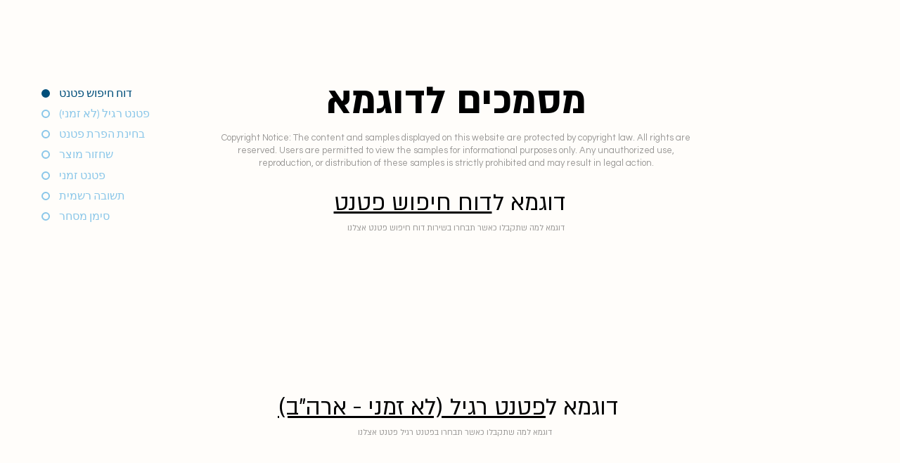

--- FILE ---
content_type: image/svg+xml
request_url: https://widget.upaccessibility.com/images/icon-type-1.svg
body_size: 19
content:
<svg width="33" height="36" viewBox="0 0 33 36" fill="none" xmlns="http://www.w3.org/2000/svg">
<path fill-rule="evenodd" clip-rule="evenodd" d="M13.5 3.375C13.5 1.51088 14.7591 0 16.3125 0C17.8659 0 19.125 1.51088 19.125 3.375C19.125 5.23845 17.8659 6.75 16.3125 6.75C14.7591 6.75 13.5 5.23912 13.5 3.375Z" fill="black"/>
<path fill-rule="evenodd" clip-rule="evenodd" d="M20.877 17.4942C20.8762 13.8729 23.046 10.604 26.3832 9.19823L32.625 6.56899L31.7775 4.50068L17.4534 9.29093L15.172 9.28991L0.8478 4.5L0 6.56876L6.24341 9.19823C9.58027 10.6036 11.7501 13.8718 11.7501 17.4926V20.4294L7.0704 35.2103L9.20396 35.9997L15.6207 21.9882C15.7449 21.7172 16.0156 21.5435 16.3136 21.5436C16.6115 21.5437 16.882 21.7175 17.0059 21.9882L23.423 36L25.5562 35.2103L20.8775 20.4294L20.877 17.4942Z" fill="black"/>
</svg>
